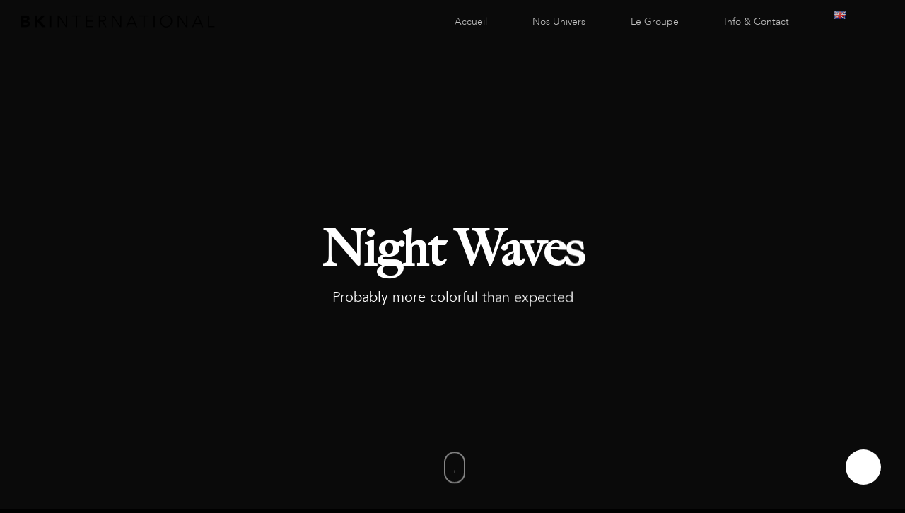

--- FILE ---
content_type: text/html; charset=UTF-8
request_url: http://bk-in.com/portfolio/night-waves/
body_size: 17961
content:
<!doctype html>
<html lang="fr-FR" class="no-js">
<head>
	<meta charset="UTF-8">
	<meta name="viewport" content="width=device-width, initial-scale=1, maximum-scale=1, user-scalable=0" /><title>Night Waves &#8211; BK international</title>
<meta name='robots' content='max-image-preview:large' />
<link rel='dns-prefetch' href='//fonts.googleapis.com' />
<link rel="alternate" type="application/rss+xml" title="BK international &raquo; Flux" href="http://bk-in.com/feed/" />
<link rel="alternate" type="application/rss+xml" title="BK international &raquo; Flux des commentaires" href="http://bk-in.com/comments/feed/" />
<link rel="alternate" title="oEmbed (JSON)" type="application/json+oembed" href="http://bk-in.com/wp-json/oembed/1.0/embed?url=http%3A%2F%2Fbk-in.com%2Fportfolio%2Fnight-waves%2F" />
<link rel="alternate" title="oEmbed (XML)" type="text/xml+oembed" href="http://bk-in.com/wp-json/oembed/1.0/embed?url=http%3A%2F%2Fbk-in.com%2Fportfolio%2Fnight-waves%2F&#038;format=xml" />
<style id='wp-img-auto-sizes-contain-inline-css' type='text/css'>
img:is([sizes=auto i],[sizes^="auto," i]){contain-intrinsic-size:3000px 1500px}
/*# sourceURL=wp-img-auto-sizes-contain-inline-css */
</style>
<style id='wp-emoji-styles-inline-css' type='text/css'>

	img.wp-smiley, img.emoji {
		display: inline !important;
		border: none !important;
		box-shadow: none !important;
		height: 1em !important;
		width: 1em !important;
		margin: 0 0.07em !important;
		vertical-align: -0.1em !important;
		background: none !important;
		padding: 0 !important;
	}
/*# sourceURL=wp-emoji-styles-inline-css */
</style>
<style id='wp-block-library-inline-css' type='text/css'>
:root{--wp-block-synced-color:#7a00df;--wp-block-synced-color--rgb:122,0,223;--wp-bound-block-color:var(--wp-block-synced-color);--wp-editor-canvas-background:#ddd;--wp-admin-theme-color:#007cba;--wp-admin-theme-color--rgb:0,124,186;--wp-admin-theme-color-darker-10:#006ba1;--wp-admin-theme-color-darker-10--rgb:0,107,160.5;--wp-admin-theme-color-darker-20:#005a87;--wp-admin-theme-color-darker-20--rgb:0,90,135;--wp-admin-border-width-focus:2px}@media (min-resolution:192dpi){:root{--wp-admin-border-width-focus:1.5px}}.wp-element-button{cursor:pointer}:root .has-very-light-gray-background-color{background-color:#eee}:root .has-very-dark-gray-background-color{background-color:#313131}:root .has-very-light-gray-color{color:#eee}:root .has-very-dark-gray-color{color:#313131}:root .has-vivid-green-cyan-to-vivid-cyan-blue-gradient-background{background:linear-gradient(135deg,#00d084,#0693e3)}:root .has-purple-crush-gradient-background{background:linear-gradient(135deg,#34e2e4,#4721fb 50%,#ab1dfe)}:root .has-hazy-dawn-gradient-background{background:linear-gradient(135deg,#faaca8,#dad0ec)}:root .has-subdued-olive-gradient-background{background:linear-gradient(135deg,#fafae1,#67a671)}:root .has-atomic-cream-gradient-background{background:linear-gradient(135deg,#fdd79a,#004a59)}:root .has-nightshade-gradient-background{background:linear-gradient(135deg,#330968,#31cdcf)}:root .has-midnight-gradient-background{background:linear-gradient(135deg,#020381,#2874fc)}:root{--wp--preset--font-size--normal:16px;--wp--preset--font-size--huge:42px}.has-regular-font-size{font-size:1em}.has-larger-font-size{font-size:2.625em}.has-normal-font-size{font-size:var(--wp--preset--font-size--normal)}.has-huge-font-size{font-size:var(--wp--preset--font-size--huge)}.has-text-align-center{text-align:center}.has-text-align-left{text-align:left}.has-text-align-right{text-align:right}.has-fit-text{white-space:nowrap!important}#end-resizable-editor-section{display:none}.aligncenter{clear:both}.items-justified-left{justify-content:flex-start}.items-justified-center{justify-content:center}.items-justified-right{justify-content:flex-end}.items-justified-space-between{justify-content:space-between}.screen-reader-text{border:0;clip-path:inset(50%);height:1px;margin:-1px;overflow:hidden;padding:0;position:absolute;width:1px;word-wrap:normal!important}.screen-reader-text:focus{background-color:#ddd;clip-path:none;color:#444;display:block;font-size:1em;height:auto;left:5px;line-height:normal;padding:15px 23px 14px;text-decoration:none;top:5px;width:auto;z-index:100000}html :where(.has-border-color){border-style:solid}html :where([style*=border-top-color]){border-top-style:solid}html :where([style*=border-right-color]){border-right-style:solid}html :where([style*=border-bottom-color]){border-bottom-style:solid}html :where([style*=border-left-color]){border-left-style:solid}html :where([style*=border-width]){border-style:solid}html :where([style*=border-top-width]){border-top-style:solid}html :where([style*=border-right-width]){border-right-style:solid}html :where([style*=border-bottom-width]){border-bottom-style:solid}html :where([style*=border-left-width]){border-left-style:solid}html :where(img[class*=wp-image-]){height:auto;max-width:100%}:where(figure){margin:0 0 1em}html :where(.is-position-sticky){--wp-admin--admin-bar--position-offset:var(--wp-admin--admin-bar--height,0px)}@media screen and (max-width:600px){html :where(.is-position-sticky){--wp-admin--admin-bar--position-offset:0px}}

/*# sourceURL=wp-block-library-inline-css */
</style><style id='global-styles-inline-css' type='text/css'>
:root{--wp--preset--aspect-ratio--square: 1;--wp--preset--aspect-ratio--4-3: 4/3;--wp--preset--aspect-ratio--3-4: 3/4;--wp--preset--aspect-ratio--3-2: 3/2;--wp--preset--aspect-ratio--2-3: 2/3;--wp--preset--aspect-ratio--16-9: 16/9;--wp--preset--aspect-ratio--9-16: 9/16;--wp--preset--color--black: #000000;--wp--preset--color--cyan-bluish-gray: #abb8c3;--wp--preset--color--white: #ffffff;--wp--preset--color--pale-pink: #f78da7;--wp--preset--color--vivid-red: #cf2e2e;--wp--preset--color--luminous-vivid-orange: #ff6900;--wp--preset--color--luminous-vivid-amber: #fcb900;--wp--preset--color--light-green-cyan: #7bdcb5;--wp--preset--color--vivid-green-cyan: #00d084;--wp--preset--color--pale-cyan-blue: #8ed1fc;--wp--preset--color--vivid-cyan-blue: #0693e3;--wp--preset--color--vivid-purple: #9b51e0;--wp--preset--gradient--vivid-cyan-blue-to-vivid-purple: linear-gradient(135deg,rgb(6,147,227) 0%,rgb(155,81,224) 100%);--wp--preset--gradient--light-green-cyan-to-vivid-green-cyan: linear-gradient(135deg,rgb(122,220,180) 0%,rgb(0,208,130) 100%);--wp--preset--gradient--luminous-vivid-amber-to-luminous-vivid-orange: linear-gradient(135deg,rgb(252,185,0) 0%,rgb(255,105,0) 100%);--wp--preset--gradient--luminous-vivid-orange-to-vivid-red: linear-gradient(135deg,rgb(255,105,0) 0%,rgb(207,46,46) 100%);--wp--preset--gradient--very-light-gray-to-cyan-bluish-gray: linear-gradient(135deg,rgb(238,238,238) 0%,rgb(169,184,195) 100%);--wp--preset--gradient--cool-to-warm-spectrum: linear-gradient(135deg,rgb(74,234,220) 0%,rgb(151,120,209) 20%,rgb(207,42,186) 40%,rgb(238,44,130) 60%,rgb(251,105,98) 80%,rgb(254,248,76) 100%);--wp--preset--gradient--blush-light-purple: linear-gradient(135deg,rgb(255,206,236) 0%,rgb(152,150,240) 100%);--wp--preset--gradient--blush-bordeaux: linear-gradient(135deg,rgb(254,205,165) 0%,rgb(254,45,45) 50%,rgb(107,0,62) 100%);--wp--preset--gradient--luminous-dusk: linear-gradient(135deg,rgb(255,203,112) 0%,rgb(199,81,192) 50%,rgb(65,88,208) 100%);--wp--preset--gradient--pale-ocean: linear-gradient(135deg,rgb(255,245,203) 0%,rgb(182,227,212) 50%,rgb(51,167,181) 100%);--wp--preset--gradient--electric-grass: linear-gradient(135deg,rgb(202,248,128) 0%,rgb(113,206,126) 100%);--wp--preset--gradient--midnight: linear-gradient(135deg,rgb(2,3,129) 0%,rgb(40,116,252) 100%);--wp--preset--font-size--small: 13px;--wp--preset--font-size--medium: 20px;--wp--preset--font-size--large: 36px;--wp--preset--font-size--x-large: 42px;--wp--preset--spacing--20: 0.44rem;--wp--preset--spacing--30: 0.67rem;--wp--preset--spacing--40: 1rem;--wp--preset--spacing--50: 1.5rem;--wp--preset--spacing--60: 2.25rem;--wp--preset--spacing--70: 3.38rem;--wp--preset--spacing--80: 5.06rem;--wp--preset--shadow--natural: 6px 6px 9px rgba(0, 0, 0, 0.2);--wp--preset--shadow--deep: 12px 12px 50px rgba(0, 0, 0, 0.4);--wp--preset--shadow--sharp: 6px 6px 0px rgba(0, 0, 0, 0.2);--wp--preset--shadow--outlined: 6px 6px 0px -3px rgb(255, 255, 255), 6px 6px rgb(0, 0, 0);--wp--preset--shadow--crisp: 6px 6px 0px rgb(0, 0, 0);}:where(.is-layout-flex){gap: 0.5em;}:where(.is-layout-grid){gap: 0.5em;}body .is-layout-flex{display: flex;}.is-layout-flex{flex-wrap: wrap;align-items: center;}.is-layout-flex > :is(*, div){margin: 0;}body .is-layout-grid{display: grid;}.is-layout-grid > :is(*, div){margin: 0;}:where(.wp-block-columns.is-layout-flex){gap: 2em;}:where(.wp-block-columns.is-layout-grid){gap: 2em;}:where(.wp-block-post-template.is-layout-flex){gap: 1.25em;}:where(.wp-block-post-template.is-layout-grid){gap: 1.25em;}.has-black-color{color: var(--wp--preset--color--black) !important;}.has-cyan-bluish-gray-color{color: var(--wp--preset--color--cyan-bluish-gray) !important;}.has-white-color{color: var(--wp--preset--color--white) !important;}.has-pale-pink-color{color: var(--wp--preset--color--pale-pink) !important;}.has-vivid-red-color{color: var(--wp--preset--color--vivid-red) !important;}.has-luminous-vivid-orange-color{color: var(--wp--preset--color--luminous-vivid-orange) !important;}.has-luminous-vivid-amber-color{color: var(--wp--preset--color--luminous-vivid-amber) !important;}.has-light-green-cyan-color{color: var(--wp--preset--color--light-green-cyan) !important;}.has-vivid-green-cyan-color{color: var(--wp--preset--color--vivid-green-cyan) !important;}.has-pale-cyan-blue-color{color: var(--wp--preset--color--pale-cyan-blue) !important;}.has-vivid-cyan-blue-color{color: var(--wp--preset--color--vivid-cyan-blue) !important;}.has-vivid-purple-color{color: var(--wp--preset--color--vivid-purple) !important;}.has-black-background-color{background-color: var(--wp--preset--color--black) !important;}.has-cyan-bluish-gray-background-color{background-color: var(--wp--preset--color--cyan-bluish-gray) !important;}.has-white-background-color{background-color: var(--wp--preset--color--white) !important;}.has-pale-pink-background-color{background-color: var(--wp--preset--color--pale-pink) !important;}.has-vivid-red-background-color{background-color: var(--wp--preset--color--vivid-red) !important;}.has-luminous-vivid-orange-background-color{background-color: var(--wp--preset--color--luminous-vivid-orange) !important;}.has-luminous-vivid-amber-background-color{background-color: var(--wp--preset--color--luminous-vivid-amber) !important;}.has-light-green-cyan-background-color{background-color: var(--wp--preset--color--light-green-cyan) !important;}.has-vivid-green-cyan-background-color{background-color: var(--wp--preset--color--vivid-green-cyan) !important;}.has-pale-cyan-blue-background-color{background-color: var(--wp--preset--color--pale-cyan-blue) !important;}.has-vivid-cyan-blue-background-color{background-color: var(--wp--preset--color--vivid-cyan-blue) !important;}.has-vivid-purple-background-color{background-color: var(--wp--preset--color--vivid-purple) !important;}.has-black-border-color{border-color: var(--wp--preset--color--black) !important;}.has-cyan-bluish-gray-border-color{border-color: var(--wp--preset--color--cyan-bluish-gray) !important;}.has-white-border-color{border-color: var(--wp--preset--color--white) !important;}.has-pale-pink-border-color{border-color: var(--wp--preset--color--pale-pink) !important;}.has-vivid-red-border-color{border-color: var(--wp--preset--color--vivid-red) !important;}.has-luminous-vivid-orange-border-color{border-color: var(--wp--preset--color--luminous-vivid-orange) !important;}.has-luminous-vivid-amber-border-color{border-color: var(--wp--preset--color--luminous-vivid-amber) !important;}.has-light-green-cyan-border-color{border-color: var(--wp--preset--color--light-green-cyan) !important;}.has-vivid-green-cyan-border-color{border-color: var(--wp--preset--color--vivid-green-cyan) !important;}.has-pale-cyan-blue-border-color{border-color: var(--wp--preset--color--pale-cyan-blue) !important;}.has-vivid-cyan-blue-border-color{border-color: var(--wp--preset--color--vivid-cyan-blue) !important;}.has-vivid-purple-border-color{border-color: var(--wp--preset--color--vivid-purple) !important;}.has-vivid-cyan-blue-to-vivid-purple-gradient-background{background: var(--wp--preset--gradient--vivid-cyan-blue-to-vivid-purple) !important;}.has-light-green-cyan-to-vivid-green-cyan-gradient-background{background: var(--wp--preset--gradient--light-green-cyan-to-vivid-green-cyan) !important;}.has-luminous-vivid-amber-to-luminous-vivid-orange-gradient-background{background: var(--wp--preset--gradient--luminous-vivid-amber-to-luminous-vivid-orange) !important;}.has-luminous-vivid-orange-to-vivid-red-gradient-background{background: var(--wp--preset--gradient--luminous-vivid-orange-to-vivid-red) !important;}.has-very-light-gray-to-cyan-bluish-gray-gradient-background{background: var(--wp--preset--gradient--very-light-gray-to-cyan-bluish-gray) !important;}.has-cool-to-warm-spectrum-gradient-background{background: var(--wp--preset--gradient--cool-to-warm-spectrum) !important;}.has-blush-light-purple-gradient-background{background: var(--wp--preset--gradient--blush-light-purple) !important;}.has-blush-bordeaux-gradient-background{background: var(--wp--preset--gradient--blush-bordeaux) !important;}.has-luminous-dusk-gradient-background{background: var(--wp--preset--gradient--luminous-dusk) !important;}.has-pale-ocean-gradient-background{background: var(--wp--preset--gradient--pale-ocean) !important;}.has-electric-grass-gradient-background{background: var(--wp--preset--gradient--electric-grass) !important;}.has-midnight-gradient-background{background: var(--wp--preset--gradient--midnight) !important;}.has-small-font-size{font-size: var(--wp--preset--font-size--small) !important;}.has-medium-font-size{font-size: var(--wp--preset--font-size--medium) !important;}.has-large-font-size{font-size: var(--wp--preset--font-size--large) !important;}.has-x-large-font-size{font-size: var(--wp--preset--font-size--x-large) !important;}
/*# sourceURL=global-styles-inline-css */
</style>

<style id='classic-theme-styles-inline-css' type='text/css'>
/*! This file is auto-generated */
.wp-block-button__link{color:#fff;background-color:#32373c;border-radius:9999px;box-shadow:none;text-decoration:none;padding:calc(.667em + 2px) calc(1.333em + 2px);font-size:1.125em}.wp-block-file__button{background:#32373c;color:#fff;text-decoration:none}
/*# sourceURL=/wp-includes/css/classic-themes.min.css */
</style>
<link rel='stylesheet' id='nectar-portfolio-css' href='http://bk-in.com/wp-content/plugins/salient-portfolio/css/portfolio.css?ver=1.7.2' type='text/css' media='all' />
<link rel='stylesheet' id='salient-social-css' href='http://bk-in.com/wp-content/plugins/salient-social/css/style.css?ver=1.2.2' type='text/css' media='all' />
<style id='salient-social-inline-css' type='text/css'>

  .sharing-default-minimal .nectar-love.loved,
  body .nectar-social[data-color-override="override"].fixed > a:before, 
  body .nectar-social[data-color-override="override"].fixed .nectar-social-inner a,
  .sharing-default-minimal .nectar-social[data-color-override="override"] .nectar-social-inner a:hover,
  .nectar-social.vertical[data-color-override="override"] .nectar-social-inner a:hover {
    background-color: #ffffff;
  }
  .nectar-social.hover .nectar-love.loved,
  .nectar-social.hover > .nectar-love-button a:hover,
  .nectar-social[data-color-override="override"].hover > div a:hover,
  #single-below-header .nectar-social[data-color-override="override"].hover > div a:hover,
  .nectar-social[data-color-override="override"].hover .share-btn:hover,
  .sharing-default-minimal .nectar-social[data-color-override="override"] .nectar-social-inner a {
    border-color: #ffffff;
  }
  #single-below-header .nectar-social.hover .nectar-love.loved i,
  #single-below-header .nectar-social.hover[data-color-override="override"] a:hover,
  #single-below-header .nectar-social.hover[data-color-override="override"] a:hover i,
  #single-below-header .nectar-social.hover .nectar-love-button a:hover i,
  .nectar-love:hover i,
  .hover .nectar-love:hover .total_loves,
  .nectar-love.loved i,
  .nectar-social.hover .nectar-love.loved .total_loves,
  .nectar-social.hover .share-btn:hover, 
  .nectar-social[data-color-override="override"].hover .nectar-social-inner a:hover,
  .nectar-social[data-color-override="override"].hover > div:hover span,
  .sharing-default-minimal .nectar-social[data-color-override="override"] .nectar-social-inner a:not(:hover) i,
  .sharing-default-minimal .nectar-social[data-color-override="override"] .nectar-social-inner a:not(:hover) {
    color: #ffffff;
  }
/*# sourceURL=salient-social-inline-css */
</style>
<link rel='stylesheet' id='uaf_client_css-css' href='http://bk-in.com/wp-content/uploads/useanyfont/uaf.css?ver=1670317647' type='text/css' media='all' />
<link rel='stylesheet' id='font-awesome-css' href='http://bk-in.com/wp-content/themes/salient/css/font-awesome-legacy.min.css?ver=4.7.1' type='text/css' media='all' />
<link rel='stylesheet' id='salient-grid-system-css' href='http://bk-in.com/wp-content/themes/salient/css/build/grid-system.css?ver=15.0.6' type='text/css' media='all' />
<link rel='stylesheet' id='main-styles-css' href='http://bk-in.com/wp-content/themes/salient/css/build/style.css?ver=15.0.6' type='text/css' media='all' />
<link rel='stylesheet' id='nectar-header-perma-transparent-css' href='http://bk-in.com/wp-content/themes/salient/css/build/header/header-perma-transparent.css?ver=15.0.6' type='text/css' media='all' />
<link rel='stylesheet' id='nectar-single-styles-css' href='http://bk-in.com/wp-content/themes/salient/css/build/single.css?ver=15.0.6' type='text/css' media='all' />
<link rel='stylesheet' id='nectar-element-animated-title-css' href='http://bk-in.com/wp-content/themes/salient/css/build/elements/element-animated-title.css?ver=15.0.6' type='text/css' media='all' />
<link rel='stylesheet' id='nectar-element-cascading-images-css' href='http://bk-in.com/wp-content/themes/salient/css/build/elements/element-cascading-images.css?ver=15.0.6' type='text/css' media='all' />
<link rel='stylesheet' id='nectar-element-milestone-css' href='http://bk-in.com/wp-content/themes/salient/css/build/elements/element-milestone.css?ver=15.0.6' type='text/css' media='all' />
<link rel='stylesheet' id='nectar_default_font_open_sans-css' href='https://fonts.googleapis.com/css?family=Open+Sans%3A300%2C400%2C600%2C700&#038;subset=latin%2Clatin-ext' type='text/css' media='all' />
<link rel='stylesheet' id='responsive-css' href='http://bk-in.com/wp-content/themes/salient/css/build/responsive.css?ver=15.0.6' type='text/css' media='all' />
<link rel='stylesheet' id='nectar-flickity-css' href='http://bk-in.com/wp-content/themes/salient/css/build/plugins/flickity.css?ver=15.0.6' type='text/css' media='all' />
<link rel='stylesheet' id='select2-css' href='http://bk-in.com/wp-content/themes/salient/css/build/plugins/select2.css?ver=4.0.1' type='text/css' media='all' />
<link rel='stylesheet' id='skin-ascend-css' href='http://bk-in.com/wp-content/themes/salient/css/build/ascend.css?ver=15.0.6' type='text/css' media='all' />
<link rel='stylesheet' id='salient-wp-menu-dynamic-css' href='http://bk-in.com/wp-content/uploads/salient/menu-dynamic.css?ver=56848' type='text/css' media='all' />
<link rel='stylesheet' id='dynamic-css-css' href='http://bk-in.com/wp-content/themes/salient/css/salient-dynamic-styles.css?ver=11447' type='text/css' media='all' />
<style id='dynamic-css-inline-css' type='text/css'>
#page-header-bg.fullscreen-header,#page-header-wrap.fullscreen-header{width:100%;position:relative;transition:none;-webkit-transition:none;z-index:2}#page-header-wrap.fullscreen-header{background-color:#2b2b2b}#page-header-bg.fullscreen-header .span_6{opacity:1}#page-header-bg.fullscreen-header[data-alignment-v="middle"] .span_6{top:50%!important}.default-blog-title.fullscreen-header{position:relative}@media only screen and (min-width :1px) and (max-width :999px){#page-header-bg[data-parallax="1"][data-alignment-v="middle"].fullscreen-header .span_6{-webkit-transform:translateY(-50%)!important;transform:translateY(-50%)!important;}#page-header-bg[data-parallax="1"][data-alignment-v="middle"].fullscreen-header .nectar-particles .span_6{-webkit-transform:none!important;transform:none!important;}#page-header-bg.fullscreen-header .row{top:0!important;}}.no-rgba #header-space{display:none;}@media only screen and (max-width:999px){body #header-space[data-header-mobile-fixed="1"]{display:none;}#header-outer[data-mobile-fixed="false"]{position:absolute;}}@media only screen and (max-width:999px){body:not(.nectar-no-flex-height) #header-space[data-secondary-header-display="full"]:not([data-header-mobile-fixed="false"]){display:block!important;margin-bottom:-41px;}#header-space[data-secondary-header-display="full"][data-header-mobile-fixed="false"]{display:none;}}@media only screen and (min-width:1000px){#header-space{display:none;}.nectar-slider-wrap.first-section,.parallax_slider_outer.first-section,.full-width-content.first-section,.parallax_slider_outer.first-section .swiper-slide .content,.nectar-slider-wrap.first-section .swiper-slide .content,#page-header-bg,.nder-page-header,#page-header-wrap,.full-width-section.first-section{margin-top:0!important;}body #page-header-bg,body #page-header-wrap{height:60px;}body #search-outer{z-index:100000;}}@media only screen and (min-width:1000px){#page-header-wrap.fullscreen-header,#page-header-wrap.fullscreen-header #page-header-bg,html:not(.nectar-box-roll-loaded) .nectar-box-roll > #page-header-bg.fullscreen-header,.nectar_fullscreen_zoom_recent_projects,#nectar_fullscreen_rows:not(.afterLoaded) > div{height:100vh;}.wpb_row.vc_row-o-full-height.top-level,.wpb_row.vc_row-o-full-height.top-level > .col.span_12{min-height:100vh;}#page-header-bg[data-alignment-v="middle"] .span_6 .inner-wrap,#page-header-bg[data-alignment-v="top"] .span_6 .inner-wrap{padding-top:40px;}.nectar-slider-wrap[data-fullscreen="true"]:not(.loaded),.nectar-slider-wrap[data-fullscreen="true"]:not(.loaded) .swiper-container{height:calc(100vh + 2px)!important;}.admin-bar .nectar-slider-wrap[data-fullscreen="true"]:not(.loaded),.admin-bar .nectar-slider-wrap[data-fullscreen="true"]:not(.loaded) .swiper-container{height:calc(100vh - 30px)!important;}}@media only screen and (max-width:999px){#page-header-bg[data-alignment-v="middle"]:not(.fullscreen-header) .span_6 .inner-wrap,#page-header-bg[data-alignment-v="top"] .span_6 .inner-wrap{padding-top:40px;}.vc_row.top-level.full-width-section:not(.full-width-ns) > .span_12,#page-header-bg[data-alignment-v="bottom"] .span_6 .inner-wrap{padding-top:15px;}}@media only screen and (max-width:690px){.vc_row.top-level.full-width-section:not(.full-width-ns) > .span_12{padding-top:40px;}.vc_row.top-level.full-width-content .nectar-recent-posts-single_featured .recent-post-container > .inner-wrap{padding-top:15px;}}@media only screen and (max-width:999px){.full-width-ns .nectar-slider-wrap .swiper-slide[data-y-pos="middle"] .content,.full-width-ns .nectar-slider-wrap .swiper-slide[data-y-pos="top"] .content{padding-top:30px;}}@media only screen and (max-width:999px){.using-mobile-browser #page-header-wrap.fullscreen-header,.using-mobile-browser #page-header-wrap.fullscreen-header #page-header-bg{height:calc(100vh - 76px);}.using-mobile-browser #nectar_fullscreen_rows:not(.afterLoaded):not([data-mobile-disable="on"]) > div{height:calc(100vh - 76px);}.using-mobile-browser .wpb_row.vc_row-o-full-height.top-level,.using-mobile-browser .wpb_row.vc_row-o-full-height.top-level > .col.span_12,[data-permanent-transparent="1"].using-mobile-browser .wpb_row.vc_row-o-full-height.top-level,[data-permanent-transparent="1"].using-mobile-browser .wpb_row.vc_row-o-full-height.top-level > .col.span_12{min-height:calc(100vh - 76px);}#page-header-wrap.fullscreen-header,#page-header-wrap.fullscreen-header #page-header-bg,html:not(.nectar-box-roll-loaded) .nectar-box-roll > #page-header-bg.fullscreen-header,.nectar_fullscreen_zoom_recent_projects,.nectar-slider-wrap[data-fullscreen="true"]:not(.loaded),.nectar-slider-wrap[data-fullscreen="true"]:not(.loaded) .swiper-container,#nectar_fullscreen_rows:not(.afterLoaded):not([data-mobile-disable="on"]) > div{height:calc(100vh - 1px);}.wpb_row.vc_row-o-full-height.top-level,.wpb_row.vc_row-o-full-height.top-level > .col.span_12{min-height:calc(100vh - 1px);}[data-bg-header="true"][data-permanent-transparent="1"] #page-header-wrap.fullscreen-header,[data-bg-header="true"][data-permanent-transparent="1"] #page-header-wrap.fullscreen-header #page-header-bg,html:not(.nectar-box-roll-loaded) [data-bg-header="true"][data-permanent-transparent="1"] .nectar-box-roll > #page-header-bg.fullscreen-header,[data-bg-header="true"][data-permanent-transparent="1"] .nectar_fullscreen_zoom_recent_projects,[data-permanent-transparent="1"] .nectar-slider-wrap[data-fullscreen="true"]:not(.loaded),[data-permanent-transparent="1"] .nectar-slider-wrap[data-fullscreen="true"]:not(.loaded) .swiper-container{height:100vh;}[data-permanent-transparent="1"] .wpb_row.vc_row-o-full-height.top-level,[data-permanent-transparent="1"] .wpb_row.vc_row-o-full-height.top-level > .col.span_12{min-height:100vh;}body[data-transparent-header="false"] #ajax-content-wrap.no-scroll{min-height:calc(100vh - 1px);height:calc(100vh - 1px);}}.col.padding-5-percent > .vc_column-inner,.col.padding-5-percent > .n-sticky > .vc_column-inner{padding:calc(600px * 0.06);}@media only screen and (max-width:690px){.col.padding-5-percent > .vc_column-inner,.col.padding-5-percent > .n-sticky > .vc_column-inner{padding:calc(100vw * 0.06);}}@media only screen and (min-width:1000px){.col.padding-5-percent > .vc_column-inner,.col.padding-5-percent > .n-sticky > .vc_column-inner{padding:calc((100vw - 180px) * 0.05);}.column_container:not(.vc_col-sm-12) .col.padding-5-percent > .vc_column-inner{padding:calc((100vw - 180px) * 0.025);}}@media only screen and (min-width:1425px){.col.padding-5-percent > .vc_column-inner{padding:calc(1245px * 0.05);}.column_container:not(.vc_col-sm-12) .col.padding-5-percent > .vc_column-inner{padding:calc(1245px * 0.025);}}.full-width-content .col.padding-5-percent > .vc_column-inner{padding:calc(100vw * 0.05);}@media only screen and (max-width:999px){.full-width-content .col.padding-5-percent > .vc_column-inner{padding:calc(100vw * 0.06);}}@media only screen and (min-width:1000px){.full-width-content .column_container:not(.vc_col-sm-12) .col.padding-5-percent > .vc_column-inner{padding:calc(100vw * 0.025);}}.col.padding-3-percent > .vc_column-inner,.col.padding-3-percent > .n-sticky > .vc_column-inner{padding:calc(600px * 0.03);}@media only screen and (max-width:690px){.col.padding-3-percent > .vc_column-inner,.col.padding-3-percent > .n-sticky > .vc_column-inner{padding:calc(100vw * 0.03);}}@media only screen and (min-width:1000px){.col.padding-3-percent > .vc_column-inner,.col.padding-3-percent > .n-sticky > .vc_column-inner{padding:calc((100vw - 180px) * 0.03);}.column_container:not(.vc_col-sm-12) .col.padding-3-percent > .vc_column-inner{padding:calc((100vw - 180px) * 0.015);}}@media only screen and (min-width:1425px){.col.padding-3-percent > .vc_column-inner{padding:calc(1245px * 0.03);}.column_container:not(.vc_col-sm-12) .col.padding-3-percent > .vc_column-inner{padding:calc(1245px * 0.015);}}.full-width-content .col.padding-3-percent > .vc_column-inner{padding:calc(100vw * 0.03);}@media only screen and (max-width:999px){.full-width-content .col.padding-3-percent > .vc_column-inner{padding:calc(100vw * 0.03);}}@media only screen and (min-width:1000px){.full-width-content .column_container:not(.vc_col-sm-12) .col.padding-3-percent > .vc_column-inner{padding:calc(100vw * 0.015);}}@media only screen and (max-width:999px){body .vc_row-fluid:not(.full-width-content) > .span_12 .vc_col-sm-2:not(:last-child):not([class*="vc_col-xs-"]){margin-bottom:25px;}}@media only screen and (min-width :690px) and (max-width :999px){body .vc_col-sm-2{width:31.2%;margin-left:3.1%;}body .full-width-content .vc_col-sm-2{width:33.3%;margin-left:0;}.vc_row-fluid .vc_col-sm-2[class*="vc_col-sm-"]:first-child:not([class*="offset"]),.vc_row-fluid .vc_col-sm-2[class*="vc_col-sm-"]:nth-child(3n+4):not([class*="offset"]){margin-left:0;}}@media only screen and (max-width :690px){body .vc_row-fluid .vc_col-sm-2:not([class*="vc_col-xs"]),body .vc_row-fluid.full-width-content .vc_col-sm-2:not([class*="vc_col-xs"]){width:50%;}.vc_row-fluid .vc_col-sm-2[class*="vc_col-sm-"]:first-child:not([class*="offset"]),.vc_row-fluid .vc_col-sm-2[class*="vc_col-sm-"]:nth-child(2n+3):not([class*="offset"]){margin-left:0;}}.col.padding-4-percent > .vc_column-inner,.col.padding-4-percent > .n-sticky > .vc_column-inner{padding:calc(600px * 0.06);}@media only screen and (max-width:690px){.col.padding-4-percent > .vc_column-inner,.col.padding-4-percent > .n-sticky > .vc_column-inner{padding:calc(100vw * 0.06);}}@media only screen and (min-width:1000px){.col.padding-4-percent > .vc_column-inner,.col.padding-4-percent > .n-sticky > .vc_column-inner{padding:calc((100vw - 180px) * 0.04);}.column_container:not(.vc_col-sm-12) .col.padding-4-percent > .vc_column-inner{padding:calc((100vw - 180px) * 0.02);}}@media only screen and (min-width:1425px){.col.padding-4-percent > .vc_column-inner{padding:calc(1245px * 0.04);}.column_container:not(.vc_col-sm-12) .col.padding-4-percent > .vc_column-inner{padding:calc(1245px * 0.02);}}.full-width-content .col.padding-4-percent > .vc_column-inner{padding:calc(100vw * 0.04);}@media only screen and (max-width:999px){.full-width-content .col.padding-4-percent > .vc_column-inner{padding:calc(100vw * 0.06);}}@media only screen and (min-width:1000px){.full-width-content .column_container:not(.vc_col-sm-12) .col.padding-4-percent > .vc_column-inner{padding:calc(100vw * 0.02);}}#ajax-content-wrap .col[data-padding-pos="top-bottom"]> .vc_column-inner,#ajax-content-wrap .col[data-padding-pos="top-bottom"] > .n-sticky > .vc_column-inner{padding-left:0;padding-right:0}.nectar_icon_wrap[data-style*="default"][data-color*="extra-color-gradient"] .nectar_icon i{border-radius:0!important;text-align:center;}.nectar_icon_wrap[data-style*="default"][data-color*="extra-color-gradient"] .nectar_icon i:before{vertical-align:top;}.nectar_icon_wrap[data-style*="default"][data-color*="extra-color-gradient"] .nectar_icon i[class*="fa-"],.nectar_icon_wrap[data-style*="default"][data-color*="extra-color-gradient"] .nectar_icon i[class^="icon-"]{vertical-align:baseline;}.iconsmind-Duplicate-Window:before{content:"\e91f"}.iconsmind-Add-User:before{content:"\ebb8"}.iconsmind-Trophy:before{content:"\ea73"}.screen-reader-text,.nectar-skip-to-content:not(:focus){border:0;clip:rect(1px,1px,1px,1px);clip-path:inset(50%);height:1px;margin:-1px;overflow:hidden;padding:0;position:absolute!important;width:1px;word-wrap:normal!important;}.row .col img:not([srcset]){width:auto;}.row .col img.img-with-animation.nectar-lazy:not([srcset]){width:100%;}
/*# sourceURL=dynamic-css-inline-css */
</style>
<link rel='stylesheet' id='salient-child-style-css' href='http://bk-in.com/wp-content/themes/salient-child/style.css?ver=15.0.6' type='text/css' media='all' />
<script type="text/javascript" src="http://bk-in.com/wp-includes/js/jquery/jquery.min.js?ver=3.7.1" id="jquery-core-js"></script>
<script type="text/javascript" src="http://bk-in.com/wp-includes/js/jquery/jquery-migrate.min.js?ver=3.4.1" id="jquery-migrate-js"></script>
<link rel="https://api.w.org/" href="http://bk-in.com/wp-json/" /><link rel="EditURI" type="application/rsd+xml" title="RSD" href="http://bk-in.com/xmlrpc.php?rsd" />
<meta name="generator" content="WordPress 6.9" />
<link rel="canonical" href="http://bk-in.com/portfolio/night-waves/" />
<link rel='shortlink' href='http://bk-in.com/?p=24' />
<script type="text/javascript"> var root = document.getElementsByTagName( "html" )[0]; root.setAttribute( "class", "js" ); </script><style type="text/css">.recentcomments a{display:inline !important;padding:0 !important;margin:0 !important;}</style><meta name="generator" content="Powered by WPBakery Page Builder - drag and drop page builder for WordPress."/>
<link rel="icon" href="http://bk-in.com/wp-content/uploads/2023/01/cropped-FAVICON_512X512-32x32.jpg" sizes="32x32" />
<link rel="icon" href="http://bk-in.com/wp-content/uploads/2023/01/cropped-FAVICON_512X512-192x192.jpg" sizes="192x192" />
<link rel="apple-touch-icon" href="http://bk-in.com/wp-content/uploads/2023/01/cropped-FAVICON_512X512-180x180.jpg" />
<meta name="msapplication-TileImage" content="http://bk-in.com/wp-content/uploads/2023/01/cropped-FAVICON_512X512-270x270.jpg" />
<noscript><style> .wpb_animate_when_almost_visible { opacity: 1; }</style></noscript><link rel='stylesheet' id='js_composer_front-css' href='http://bk-in.com/wp-content/plugins/js_composer_salient/assets/css/js_composer.min.css?ver=6.9.1' type='text/css' media='all' />
<link rel='stylesheet' id='vc_google_fonts_exo100100italic200200italic300300italicregularitalic500500italic600600italic700700italic800800italic900900italic-css' href='https://fonts.googleapis.com/css?family=Exo%3A100%2C100italic%2C200%2C200italic%2C300%2C300italic%2Cregular%2Citalic%2C500%2C500italic%2C600%2C600italic%2C700%2C700italic%2C800%2C800italic%2C900%2C900italic&#038;ver=6.9.1' type='text/css' media='all' />
<link rel='stylesheet' id='vc_google_fonts_philosopherregularitalic700700italic-css' href='https://fonts.googleapis.com/css?family=Philosopher%3Aregular%2Citalic%2C700%2C700italic&#038;ver=6.9.1' type='text/css' media='all' />
<link data-pagespeed-no-defer data-nowprocket data-wpacu-skip nitro-exclude data-no-optimize data-noptimize rel='stylesheet' id='main-styles-non-critical-css' href='http://bk-in.com/wp-content/themes/salient/css/build/style-non-critical.css?ver=15.0.6' type='text/css' media='all' />
<link data-pagespeed-no-defer data-nowprocket data-wpacu-skip nitro-exclude data-no-optimize data-noptimize rel='stylesheet' id='magnific-css' href='http://bk-in.com/wp-content/themes/salient/css/build/plugins/magnific.css?ver=8.6.0' type='text/css' media='all' />
<link data-pagespeed-no-defer data-nowprocket data-wpacu-skip nitro-exclude data-no-optimize data-noptimize rel='stylesheet' id='nectar-ocm-core-css' href='http://bk-in.com/wp-content/themes/salient/css/build/off-canvas/core.css?ver=15.0.6' type='text/css' media='all' />
</head><body class="wp-singular portfolio-template-default single single-portfolio postid-24 wp-theme-salient wp-child-theme-salient-child ascend wpb-js-composer js-comp-ver-6.9.1 vc_responsive" data-footer-reveal="false" data-footer-reveal-shadow="none" data-header-format="default" data-body-border="off" data-boxed-style="" data-header-breakpoint="1000" data-dropdown-style="minimal" data-cae="easeOutQuart" data-cad="800" data-megamenu-width="full-width" data-aie="none" data-ls="magnific" data-apte="center_mask_reveal" data-hhun="0" data-fancy-form-rcs="1" data-form-style="minimal" data-form-submit="regular" data-is="minimal" data-button-style="slightly_rounded_shadow" data-user-account-button="false" data-flex-cols="true" data-col-gap="default" data-header-inherit-rc="false" data-header-search="false" data-animated-anchors="false" data-ajax-transitions="false" data-full-width-header="true" data-slide-out-widget-area="true" data-slide-out-widget-area-style="slide-out-from-right" data-user-set-ocm="off" data-loading-animation="none" data-bg-header="true" data-responsive="1" data-ext-responsive="true" data-ext-padding="90" data-header-resize="1" data-header-color="custom" data-cart="false" data-remove-m-parallax="" data-remove-m-video-bgs="" data-m-animate="0" data-force-header-trans-color="light" data-smooth-scrolling="0" data-permanent-transparent="1" >
	
	<script type="text/javascript">
	 (function(window, document) {

		 if(navigator.userAgent.match(/(Android|iPod|iPhone|iPad|BlackBerry|IEMobile|Opera Mini)/)) {
			 document.body.className += " using-mobile-browser mobile ";
		 }

		 if( !("ontouchstart" in window) ) {

			 var body = document.querySelector("body");
			 var winW = window.innerWidth;
			 var bodyW = body.clientWidth;

			 if (winW > bodyW + 4) {
				 body.setAttribute("style", "--scroll-bar-w: " + (winW - bodyW - 4) + "px");
			 } else {
				 body.setAttribute("style", "--scroll-bar-w: 0px");
			 }
		 }

	 })(window, document);
   </script><a href="#ajax-content-wrap" class="nectar-skip-to-content">Skip to main content</a>	<div id="header-outer" data-has-menu="true" data-has-buttons="no" data-header-button_style="hover_scale" data-using-pr-menu="false" data-mobile-fixed="1" data-ptnm="false" data-lhe="animated_underline" data-user-set-bg="#ffffff" data-format="default" data-permanent-transparent="1" data-megamenu-rt="0" data-remove-fixed="0" data-header-resize="1" data-cart="false" data-transparency-option="" data-box-shadow="large" data-shrink-num="6" data-using-secondary="0" data-using-logo="1" data-logo-height="20" data-m-logo-height="15" data-padding="20" data-full-width="true" data-condense="false" data-transparent-header="true" data-transparent-shadow-helper="false" data-remove-border="true" class="transparent">
		
<header id="top">
	<div class="container">
		<div class="row">
			<div class="col span_3">
								<a id="logo" href="https://bk-in.com" data-supplied-ml-starting-dark="true" data-supplied-ml-starting="false" data-supplied-ml="false" >
					<img class="stnd skip-lazy default-logo" width="3508" height="251" alt="BK international" src="http://bk-in.com/wp-content/uploads/2024/05/bk-inter-black.png" srcset="http://bk-in.com/wp-content/uploads/2024/05/bk-inter-black.png 1x, http://bk-in.com/wp-content/uploads/2024/05/bk-inter-black.png 2x" /><img class="starting-logo dark-version mobile-only-logo skip-lazy" width="3508" height="251" alt="BK international" src="http://bk-in.com/wp-content/uploads/2024/05/bk-inter-black.png" /><img class="starting-logo skip-lazy default-logo" width="3508" height="251" alt="BK international" src="http://bk-in.com/wp-content/uploads/2024/05/bk-inter-black.png" srcset="http://bk-in.com/wp-content/uploads/2024/05/bk-inter-black.png 1x, http://bk-in.com/wp-content/uploads/2024/05/bk-inter-black.png 2x" /><img class="starting-logo dark-version skip-lazy default-logo" width="3508" height="251" alt="BK international" src="http://bk-in.com/wp-content/uploads/2024/05/bk-inter-black.png" srcset="http://bk-in.com/wp-content/uploads/2024/05/bk-inter-black.png 1x, http://bk-in.com/wp-content/uploads/2024/05/bk-inter-black.png 2x" />				</a>
							</div><!--/span_3-->

			<div class="col span_9 col_last">
									<div class="nectar-mobile-only mobile-header"><div class="inner"></div></div>
													<div class="slide-out-widget-area-toggle mobile-icon slide-out-from-right" data-custom-color="false" data-icon-animation="simple-transform">
						<div> <a href="#sidewidgetarea" aria-label="Navigation Menu" aria-expanded="false" class="closed">
							<span class="screen-reader-text">Menu</span><span aria-hidden="true"> <i class="lines-button x2"> <i class="lines"></i> </i> </span>
						</a></div>
					</div>
				
									<nav>
													<ul class="sf-menu">
								<li id="menu-item-1371" class="menu-item menu-item-type-post_type menu-item-object-page menu-item-home nectar-regular-menu-item menu-item-1371"><a href="https://bk-in.com/"><span class="menu-title-text">Accueil</span></a></li>
<li id="menu-item-1333" class="menu-item menu-item-type-post_type menu-item-object-page nectar-regular-menu-item menu-item-1333"><a href="http://bk-in.com/nos-univers/"><span class="menu-title-text">Nos Univers</span></a></li>
<li id="menu-item-1331" class="menu-item menu-item-type-post_type menu-item-object-page nectar-regular-menu-item menu-item-1331"><a href="http://bk-in.com/nos-studios/"><span class="menu-title-text">Le Groupe</span></a></li>
<li id="menu-item-1332" class="menu-item menu-item-type-post_type menu-item-object-page nectar-regular-menu-item menu-item-1332"><a href="http://bk-in.com/contactez-nous/"><span class="menu-title-text">Info &#038; contact</span></a></li>
<li id="menu-item-1365-en" class="lang-item lang-item-11 lang-item-en no-translation lang-item-first menu-item menu-item-type-custom menu-item-object-custom nectar-regular-menu-item menu-item-1365-en"><a href="https://bk-in.com/en/home-english/" hreflang="en-GB" lang="en-GB"><span class="menu-title-text"><img src="[data-uri]" alt="English" width="16" height="11" style="width: 16px; height: 11px;" /></span></a></li>
<li id="social-in-menu" class="button_social_group"></li>							</ul>
													<ul class="buttons sf-menu" data-user-set-ocm="off">

								
							</ul>
						
					</nav>

					
				</div><!--/span_9-->

				
			</div><!--/row-->
					</div><!--/container-->
	</header>		
	</div>
	
<div id="search-outer" class="nectar">
	<div id="search">
		<div class="container">
			 <div id="search-box">
				 <div class="inner-wrap">
					 <div class="col span_12">
						  <form role="search" action="https://bk-in.com/" method="GET">
															<input type="text" name="s"  value="Start Typing..." aria-label="Search" data-placeholder="Start Typing..." />
							
						<span><i>Press enter to begin your search</i></span>
												</form>
					</div><!--/span_12-->
				</div><!--/inner-wrap-->
			 </div><!--/search-box-->
			 <div id="close"><a href="#"><span class="screen-reader-text">Close Search</span>
				<span class="icon-salient-x" aria-hidden="true"></span>				 </a></div>
		 </div><!--/container-->
	</div><!--/search-->
</div><!--/search-outer-->
	<div id="ajax-content-wrap">

<div id="full_width_portfolio"  data-featured-img="http://bk-in.com/wp-content/uploads/2017/01/xFjAftU8lMY.jpg">
			
		<div id="page-header-wrap" data-animate-in-effect="none" data-midnight="light" class="fullscreen-header" ><div id="page-header-bg" class="fullscreen-header" data-padding-amt="normal" data-animate-in-effect="none" data-midnight="light" data-text-effect="" data-bg-pos="center" data-alignment="left" data-alignment-v="middle" data-parallax="1" data-height="350"  style="background-color: #0a0a0a;  ">					<div class="page-header-bg-image-wrap" id="nectar-page-header-p-wrap" data-parallax-speed="fast">
						<div class="page-header-bg-image" style="background-image: url(https://source.unsplash.com/xxWU76ALQE8);"></div>
					</div> 
				<div class="container">
					<div class="row project-title">
						<div class="container">
							<div class="col span_6 section-title no-date">
								<div class="inner-wrap">
									<h1>Night Waves</h1>
									 <span class="subheader">Probably more colorful than expected</span> 								</div>
							</div>
						</div>
					</div><!--/row-->


				


			</div><div class="scroll-down-wrap no-border"><a href="#" class="section-down-arrow "><svg class="nectar-scroll-icon" viewBox="0 0 30 45" enable-background="new 0 0 30 45">
					<path class="nectar-scroll-icon-path" fill="none" stroke="#ffffff" stroke-width="2" stroke-miterlimit="10" d="M15,1.118c12.352,0,13.967,12.88,13.967,12.88v18.76  c0,0-1.514,11.204-13.967,11.204S0.931,32.966,0.931,32.966V14.05C0.931,14.05,2.648,1.118,15,1.118z"></path>
					</svg></a></div>
</div>

</div>		
	<div class="container-wrap" data-nav-pos="after_project_2" data-rm-header="false">
		
		<div class="container main-content"> 
			
						
			<div class="row  ">
				
				
<div class="post-area col span_12">
  
	  
	<div id="portfolio-extra">
		<div id="fws_696c5537a2aeb"  data-column-margin="default" data-midnight="light" data-top-percent="10%" data-bottom-percent="10%"  class="wpb_row vc_row-fluid vc_row full-width-section"  style="padding-top: calc(100vw * 0.10); padding-bottom: calc(100vw * 0.10); "><div class="row-bg-wrap" data-bg-animation="none" data-bg-animation-delay="" data-bg-overlay="false"><div class="inner-wrap row-bg-layer" ><div class="row-bg viewport-desktop"  style=""></div></div></div><div class="row_col_wrap_12 col span_12 light left flip-in-vertical-wrap">
	<div  class="vc_col-sm-12 wpb_column column_container vc_column_container col no-extra-padding"  data-padding-pos="all" data-has-bg-color="false" data-bg-color="" data-bg-opacity="1" data-animation="" data-delay="0" >
		<div class="vc_column-inner" >
			<div class="wpb_wrapper">
				<div id="fws_696c5537a43d1" data-midnight="" data-column-margin="default" class="wpb_row vc_row-fluid vc_row inner_row"  style=""><div class="row-bg-wrap"> <div class="row-bg" ></div> </div><div class="row_col_wrap_12_inner col span_12  left flip-in-vertical-wrap">
	<div style="" class="vc_col-sm-2 wpb_column column_container vc_column_container col child_column centered-text has-animation padding-3-percent"  data-using-bg="true" data-padding-pos="all" data-has-bg-color="true" data-bg-color="#4800ff" data-bg-opacity="1" data-animation="flip-in-vertical" data-delay="0" >
		<div class="vc_column-inner" ><div class="column-bg-overlay-wrap column-bg-layer" data-bg-animation="none"><div class="column-bg-overlay" style="opacity: 1; background-color: #4800ff;"></div></div>
		<div class="wpb_wrapper">
			
<div class="wpb_text_column wpb_content_element " >
	<div class="wpb_wrapper">
		<p>#4800ff</p>
	</div>
</div>




		</div> 
	</div>
	</div> 

	<div style="" class="vc_col-sm-2 wpb_column column_container vc_column_container col child_column centered-text has-animation padding-3-percent"  data-using-bg="true" data-padding-pos="all" data-has-bg-color="true" data-bg-color="#006aff" data-bg-opacity="1" data-animation="flip-in-vertical" data-delay="50" >
		<div class="vc_column-inner" ><div class="column-bg-overlay-wrap column-bg-layer" data-bg-animation="none"><div class="column-bg-overlay" style="opacity: 1; background-color: #006aff;"></div></div>
		<div class="wpb_wrapper">
			
<div class="wpb_text_column wpb_content_element " >
	<div class="wpb_wrapper">
		<p>#003fff</p>
	</div>
</div>




		</div> 
	</div>
	</div> 

	<div style="" class="vc_col-sm-2 wpb_column column_container vc_column_container col child_column centered-text has-animation padding-3-percent"  data-using-bg="true" data-padding-pos="all" data-has-bg-color="true" data-bg-color="#00a9ff" data-bg-opacity="1" data-animation="flip-in-vertical" data-delay="100" >
		<div class="vc_column-inner" ><div class="column-bg-overlay-wrap column-bg-layer" data-bg-animation="none"><div class="column-bg-overlay" style="opacity: 1; background-color: #00a9ff;"></div></div>
		<div class="wpb_wrapper">
			
<div class="wpb_text_column wpb_content_element " >
	<div class="wpb_wrapper">
		<p>#0099ff</p>
	</div>
</div>




		</div> 
	</div>
	</div> 

	<div style="" class="vc_col-sm-2 wpb_column column_container vc_column_container col child_column centered-text has-animation padding-3-percent"  data-using-bg="true" data-padding-pos="all" data-has-bg-color="true" data-bg-color="#00cbff" data-bg-opacity="1" data-animation="flip-in-vertical" data-delay="150" >
		<div class="vc_column-inner" ><div class="column-bg-overlay-wrap column-bg-layer" data-bg-animation="none"><div class="column-bg-overlay" style="opacity: 1; background-color: #00cbff;"></div></div>
		<div class="wpb_wrapper">
			
<div class="wpb_text_column wpb_content_element " >
	<div class="wpb_wrapper">
		<p>#00cbff</p>
	</div>
</div>




		</div> 
	</div>
	</div> 

	<div style="" class="vc_col-sm-2 wpb_column column_container vc_column_container col child_column centered-text has-animation padding-3-percent"  data-using-bg="true" data-padding-pos="all" data-has-bg-color="true" data-bg-color="#5cce5e" data-bg-opacity="1" data-animation="flip-in-vertical" data-delay="200" >
		<div class="vc_column-inner" ><div class="column-bg-overlay-wrap column-bg-layer" data-bg-animation="none"><div class="column-bg-overlay" style="opacity: 1; background-color: #5cce5e;"></div></div>
		<div class="wpb_wrapper">
			
<div class="wpb_text_column wpb_content_element " >
	<div class="wpb_wrapper">
		<p>#5cce5e</p>
	</div>
</div>




		</div> 
	</div>
	</div> 

	<div style="" class="vc_col-sm-2 wpb_column column_container vc_column_container col child_column centered-text has-animation padding-3-percent"  data-using-bg="true" data-padding-pos="all" data-has-bg-color="true" data-bg-color="#4faf57" data-bg-opacity="1" data-animation="flip-in-vertical" data-delay="250" >
		<div class="vc_column-inner" ><div class="column-bg-overlay-wrap column-bg-layer" data-bg-animation="none"><div class="column-bg-overlay" style="opacity: 1; background-color: #4faf57;"></div></div>
		<div class="wpb_wrapper">
			
<div class="wpb_text_column wpb_content_element " >
	<div class="wpb_wrapper">
		<p>#4faf57</p>
	</div>
</div>




		</div> 
	</div>
	</div> 
</div></div><div id="fws_696c5537a5642" data-midnight="" data-column-margin="default" class="wpb_row vc_row-fluid vc_row inner_row"  style="padding-top: 7%; "><div class="row-bg-wrap"> <div class="row-bg" ></div> </div><div class="row_col_wrap_12_inner col span_12  left">
	<div  class="vc_col-sm-4 wpb_column column_container vc_column_container col child_column no-extra-padding"   data-padding-pos="all" data-has-bg-color="false" data-bg-color="" data-bg-opacity="1" data-animation="" data-delay="0" >
		<div class="vc_column-inner" >
		<div class="wpb_wrapper">
			<h4 style="font-size: 20px;color: #0a0a0a;text-align: left;font-family:Exo;font-weight:700;font-style:normal" class="vc_custom_heading" >Exo Bold</h4><h2 style="font-size: 80px;color: #0a0a0a;line-height: 110px;text-align: left;font-family:Exo;font-weight:700;font-style:normal" class="vc_custom_heading" >Aa</h2><p style="font-size: 12px;color: #0a0a0a;line-height: 22px;text-align: left;font-family:Exo;font-weight:700;font-style:normal" class="vc_custom_heading" >A B C D E F G H I J K L M N O P Q R S T U V W X Y Z<br />
a b c d e f g h i j k l m n o p q r s t u v w x y z</p>
		</div> 
	</div>
	</div> 

	<div  class="vc_col-sm-4 wpb_column column_container vc_column_container col child_column no-extra-padding"   data-padding-pos="all" data-has-bg-color="false" data-bg-color="" data-bg-opacity="1" data-animation="" data-delay="0" >
		<div class="vc_column-inner" >
		<div class="wpb_wrapper">
			<h4 style="font-size: 20px;color: #0a0a0a;text-align: left;font-family:Exo;font-weight:400;font-style:normal" class="vc_custom_heading" >Exo Regular</h4><h2 style="font-size: 80px;color: #0a0a0a;line-height: 110px;text-align: left;font-family:Exo;font-weight:400;font-style:normal" class="vc_custom_heading" >Aa</h2><p style="font-size: 12px;color: #0a0a0a;line-height: 22px;text-align: left;font-family:Exo;font-weight:400;font-style:normal" class="vc_custom_heading" >A B C D E F G H I J K L M N O P Q R S T U V W X Y Z<br />
a b c d e f g h i j k l m n o p q r s t u v w x y z</p>
		</div> 
	</div>
	</div> 

	<div  class="vc_col-sm-4 wpb_column column_container vc_column_container col child_column no-extra-padding"   data-padding-pos="all" data-has-bg-color="false" data-bg-color="" data-bg-opacity="1" data-animation="" data-delay="0" >
		<div class="vc_column-inner" >
		<div class="wpb_wrapper">
			<h4 style="font-size: 20px;color: #0a0a0a;text-align: left;font-family:Philosopher;font-weight:400;font-style:normal" class="vc_custom_heading" >Philosopher Regular</h4><h2 style="font-size: 80px;color: #0a0a0a;line-height: 110px;text-align: left;font-family:Philosopher;font-weight:400;font-style:normal" class="vc_custom_heading" >Aa</h2><p style="font-size: 12px;color: #0a0a0a;line-height: 22px;text-align: left;font-family:Philosopher;font-weight:400;font-style:normal" class="vc_custom_heading" >A B C D E F G H I J K L M N O P Q R S T U V W X Y Z<br />
a b c d e f g h i j k l m n o p q r s t u v w x y z</p>
		</div> 
	</div>
	</div> 
</div></div>
			</div> 
		</div>
	</div> 
</div></div>
		<div id="fws_696c5537a69cd"  data-column-margin="default" data-midnight="dark" data-top-percent="10%" data-bottom-percent="10%"  class="wpb_row vc_row-fluid vc_row full-width-section parallax_section"  style="padding-top: calc(100vw * 0.10); padding-bottom: calc(100vw * 0.10); "><div class="row-bg-wrap" data-bg-animation="none" data-bg-animation-delay="" data-bg-overlay="true"><div class="inner-wrap row-bg-layer" ><div class="row-bg viewport-desktop using-bg-color" data-parallax-speed="fast" style="background-color: #ffffff; "></div></div><div class="row-bg-overlay row-bg-layer" style="background: linear-gradient(to bottom,rgba(255,255,255,0.001) 25%,#ffffff 100%);  opacity: 1; "></div></div><div class="row_col_wrap_12 col span_12 dark left">
	<div  class="vc_col-sm-3 wpb_column column_container vc_column_container col no-extra-padding"  data-padding-pos="all" data-has-bg-color="false" data-bg-color="" data-bg-opacity="1" data-animation="" data-delay="0" >
		<div class="vc_column-inner" >
			<div class="wpb_wrapper">
				
			</div> 
		</div>
	</div> 

	<div  class="vc_col-sm-6 wpb_column column_container vc_column_container col no-extra-padding"  data-padding-pos="all" data-has-bg-color="false" data-bg-color="" data-bg-opacity="1" data-animation="" data-delay="0" >
		<div class="vc_column-inner" >
			<div class="wpb_wrapper">
				
<div class="nectar-animated-title" data-style="hinge-drop" data-color="accent-color">
	<div class="nectar-animated-title-outer">
		<div class="nectar-animated-title-inner">
			<div class="wrap"><h5 style="color: #ffffff;">Section No. 1</h5></div>
		</div>
	</div>
</div><div class="nectar-split-heading " data-align="default" data-m-align="inherit" data-text-effect="default" data-animation-type="default" data-animation-delay="0" data-animation-offset="" data-m-rm-animation="" data-stagger="" data-custom-font-size="false" ><div class="heading-line" > <div><h2>Far far away, behind</h2> </div> </div><div class="heading-line" > <div><h2>the word mountains</h2> </div> </div></div>
<div class="wpb_text_column wpb_content_element " >
	<div class="wpb_wrapper">
		<p>far from the countries Vokalia and Consonantia, there live the blind texts Separated they live in Bookmarksgrove right at the coast of the Semantics.</p>
	</div>
</div>




			</div> 
		</div>
	</div> 

	<div  class="vc_col-sm-3 wpb_column column_container vc_column_container col no-extra-padding"  data-padding-pos="all" data-has-bg-color="false" data-bg-color="" data-bg-opacity="1" data-animation="" data-delay="0" >
		<div class="vc_column-inner" >
			<div class="wpb_wrapper">
				
			</div> 
		</div>
	</div> 
</div></div>
		<div id="fws_696c5537a7861"  data-column-margin="default" data-midnight="dark" data-bottom-percent="5%"  class="wpb_row vc_row-fluid vc_row full-width-section vc_row-o-equal-height vc_row-flex vc_row-o-content-middle"  style="padding-top: 0px; padding-bottom: calc(100vw * 0.05); "><div class="row-bg-wrap" data-bg-animation="none" data-bg-animation-delay="" data-bg-overlay="true"><div class="inner-wrap row-bg-layer" ><div class="row-bg viewport-desktop using-bg-color"  style="background-color: #ffffff; "></div></div><div class="row-bg-overlay row-bg-layer" style="background: linear-gradient(to bottom,#ffffff 0%,rgba(255,255,255,0.001) 75%);  opacity: 1; "></div></div><div class="row_col_wrap_12 col span_12 dark left">
	<div  class="vc_col-sm-4 wpb_column column_container vc_column_container col no-extra-padding"  data-padding-pos="all" data-has-bg-color="false" data-bg-color="" data-bg-opacity="1" data-animation="" data-delay="0" >
		<div class="vc_column-inner" >
			<div class="wpb_wrapper">
				
<div class="nectar-animated-title" data-style="hinge-drop" data-color="accent-color">
	<div class="nectar-animated-title-outer">
		<div class="nectar-animated-title-inner">
			<div class="wrap"><h5 style="color: #ffffff;">Section No. 2</h5></div>
		</div>
	</div>
</div><h2 style="color: #000000;text-align: left" class="vc_custom_heading" >Lorem ipsum</h2>
<div class="wpb_text_column wpb_content_element " >
	<div class="wpb_wrapper">
		<p>far from the countries Vokalia and Consonantia, there live the blind texts Separated they live in Bookmarksgrove right at the coast of the Semantics.</p>
	</div>
</div>




			</div> 
		</div>
	</div> 

	<div  class="vc_col-sm-8 wpb_column column_container vc_column_container col no-extra-padding"  data-padding-pos="all" data-has-bg-color="false" data-bg-color="" data-bg-opacity="1" data-animation="" data-delay="0" >
		<div class="vc_column-inner" >
			<div class="wpb_wrapper">
				<div class="nectar_cascading_images" data-border-radius="none" data-parallax="" data-parallax-intensity="subtle" data-animation-timing="175"><div class="cascading-image" data-has-img="true" style=" padding:19%;" data-max-width="100%" data-max-width-mobile="100%" data-animation="grow-in" data-shadow="none"><div class="inner-wrap"><div class="bg-layer" data-scale="1" style="transform: scale(1)"><div style=" -webkit-transform:translateX(0%) translateY(-20%) ; transform:translateX(0%) translateY(-20%) ;" class="img-wrap"> <img decoding="async" src="https://source.unsplash.com/P2BoE6tb8ig/600x400"  class="skip-lazy" alt="" /> </div></div></div></div><div class="cascading-image" data-has-img="true" style=" padding:19%;" data-max-width="100%" data-max-width-mobile="100%" data-animation="grow-in" data-shadow="x_large_depth"><div class="inner-wrap"><div class="bg-layer" data-scale="1" style="transform: scale(1)"><div style=" -webkit-transform:translateX(30%) translateY(20%) ; transform:translateX(30%) translateY(20%) ;" class="img-wrap"> <img decoding="async" src="https://source.unsplash.com/SeWk1Xb3wIc/600x400"  class="skip-lazy" alt="" /> </div></div></div></div></div>
			</div> 
		</div>
	</div> 
</div></div>
		<div id="fws_696c5537a84de"  data-column-margin="default" data-midnight="dark"  class="wpb_row vc_row-fluid vc_row"  style="padding-top: 0px; padding-bottom: 0px; "><div class="row-bg-wrap" data-bg-animation="none" data-bg-animation-delay="" data-bg-overlay="false"><div class="inner-wrap row-bg-layer" ><div class="row-bg viewport-desktop"  style=""></div></div></div><div class="row_col_wrap_12 col span_12 dark left">
	<div  class="vc_col-sm-12 wpb_column column_container vc_column_container col no-extra-padding"  data-padding-pos="all" data-has-bg-color="false" data-bg-color="" data-bg-opacity="1" data-animation="" data-delay="0" >
		<div class="vc_column-inner" >
			<div class="wpb_wrapper">
				
			</div> 
		</div>
	</div> 
</div></div>
		<div id="fws_696c5537a88d0"  data-column-margin="default" data-midnight="dark" data-bottom-percent="6%"  class="wpb_row vc_row-fluid vc_row full-width-content vc_row-o-equal-height vc_row-flex vc_row-o-content-top"  style="padding-top: 0px; padding-bottom: calc(100vw * 0.06); "><div class="row-bg-wrap" data-bg-animation="none" data-bg-animation-delay="" data-bg-overlay="false"><div class="inner-wrap row-bg-layer" ><div class="row-bg viewport-desktop using-bg-color"  style="background-color: #ffffff; "></div></div></div><div class="row_col_wrap_12 col span_12 dark left">
	<div  class="vc_col-sm-12 wpb_column column_container vc_column_container col no-extra-padding"  data-padding-pos="all" data-has-bg-color="false" data-bg-color="" data-bg-opacity="1" data-animation="" data-delay="0" >
		<div class="vc_column-inner" >
			<div class="wpb_wrapper">
				
	<div class="wpb_gallery wpb_content_element clearfix">
		<div class="wpb_wrapper"><div class="wpb_gallery_slidesflickity_style" data-onclick="link_no" data-interval="5"><div class="nectar-flickity not-initialized"  data-touch-icon-color="default" data-stagger="" data-drag-scale="" data-overflow="hidden" data-wrap="wrap" data-spacing="" data-shadow="none" data-autoplay="" data-autoplay-dur="" data-free-scroll="" data-controls="material_pagination" data-desktop-columns="4" data-small-desktop-columns="3" data-tablet-columns="2" data-phone-columns="default"><div class="flickity-viewport"> <div class="flickity-slider"><div class="cell" data-lazy="false"><img decoding="async" src="http://placehold.it/350x600/343537/ffffff" /></div><div class="cell" data-lazy="false"><img decoding="async" src="http://placehold.it/350x600/343537/ffffff" /></div><div class="cell" data-lazy="false"><img decoding="async" src="http://placehold.it/350x600/343537/ffffff" /></div><div class="cell" data-lazy="false"><img decoding="async" src="http://placehold.it/350x600/343537/ffffff" /></div><div class="cell" data-lazy="false"><img decoding="async" src="http://placehold.it/350x600/343537/ffffff" /></div><div class="cell" data-lazy="false"><img decoding="async" src="http://placehold.it/350x600/343537/ffffff" /></div></div></div></div></div>
		</div> 
	</div> 
			</div> 
		</div>
	</div> 
</div></div>
		<div id="fws_696c5537a9c80"  data-column-margin="default" data-midnight="light" data-top-percent="15%" data-bottom-percent="15%"  class="wpb_row vc_row-fluid vc_row full-width-section vc_row-o-equal-height vc_row-flex vc_row-o-content-middle"  style="padding-top: calc(100vw * 0.15); padding-bottom: calc(100vw * 0.15); "><div class="row-bg-wrap" data-bg-animation="none" data-bg-animation-delay="" data-bg-overlay="true"><div class="inner-wrap row-bg-layer using-image" ><div class="row-bg viewport-desktop using-image using-bg-color"  style="background-image: url(https://source.unsplash.com/JgOeRuGD_Y4); background-position: left top; background-repeat: no-repeat; background-color: #1e1e1e; "></div></div><div class="row-bg-overlay row-bg-layer" style="background-color:#0a0a0a;  opacity: 0.3; "></div></div><div class="row_col_wrap_12 col span_12 light left">
	<div  class="vc_col-sm-12 wpb_column column_container vc_column_container col padding-5-percent"  data-padding-pos="all" data-has-bg-color="false" data-bg-color="" data-bg-opacity="1" data-animation="" data-delay="0" >
		<div class="vc_column-inner" >
			<div class="wpb_wrapper">
				<div id="fws_696c5537a9fee" data-midnight="" data-column-margin="default" class="wpb_row vc_row-fluid vc_row inner_row"  style=""><div class="row-bg-wrap"> <div class="row-bg" ></div> </div><div class="row_col_wrap_12_inner col span_12  left">
	<div  class="vc_col-sm-3 wpb_column column_container vc_column_container col child_column no-extra-padding"   data-padding-pos="all" data-has-bg-color="false" data-bg-color="" data-bg-opacity="1" data-animation="" data-delay="0" >
		<div class="vc_column-inner" >
		<div class="wpb_wrapper">
			
		</div> 
	</div>
	</div> 

	<div  class="vc_col-sm-6 wpb_column column_container vc_column_container col child_column no-extra-padding"   data-padding-pos="all" data-has-bg-color="false" data-bg-color="" data-bg-opacity="1" data-animation="" data-delay="0" >
		<div class="vc_column-inner" >
		<div class="wpb_wrapper">
			
<div class="nectar-animated-title" data-style="hinge-drop" data-color="accent-color">
	<div class="nectar-animated-title-outer">
		<div class="nectar-animated-title-inner">
			<div class="wrap"><h5 style="color: #ffffff;">Section No. 4</h5></div>
		</div>
	</div>
</div><div class="nectar-split-heading " data-align="default" data-m-align="inherit" data-text-effect="default" data-animation-type="default" data-animation-delay="0" data-animation-offset="" data-m-rm-animation="" data-stagger="" data-custom-font-size="false" ><div class="heading-line" > <div><h2>Far far away, behind</h2> </div> </div><div class="heading-line" > <div><h2>the word mountains</h2> </div> </div></div>
<div class="wpb_text_column wpb_content_element " >
	<div class="wpb_wrapper">
		<p>far from the countries Vokalia and Consonantia, there live the blind texts Separated they live in Bookmarksgrove right at the coast of the Semantics.</p>
	</div>
</div>




		</div> 
	</div>
	</div> 

	<div  class="vc_col-sm-3 wpb_column column_container vc_column_container col child_column no-extra-padding"   data-padding-pos="all" data-has-bg-color="false" data-bg-color="" data-bg-opacity="1" data-animation="" data-delay="0" >
		<div class="vc_column-inner" >
		<div class="wpb_wrapper">
			
		</div> 
	</div>
	</div> 
</div></div><div id="fws_696c5537aa740" data-midnight="" data-column-margin="default" class="wpb_row vc_row-fluid vc_row inner_row"  style="padding-top: 10%; "><div class="row-bg-wrap"> <div class="row-bg" ></div> </div><div class="row_col_wrap_12_inner col span_12  left">
	<div  class="vc_col-sm-4 wpb_column column_container vc_column_container col child_column centered-text padding-4-percent"   data-padding-pos="top-bottom" data-has-bg-color="false" data-bg-color="" data-bg-opacity="1" data-animation="" data-delay="0" >
		<div class="vc_column-inner" >
		<div class="wpb_wrapper">
			<div class="nectar_icon_wrap " data-style="default" data-padding="0px" data-color="accent-color" style="" >
		<div class="nectar_icon" ><span class="im-icon-wrap" data-color="accent-color" style="height: 50px; width: 50px;"><span><svg version="1.1" xmlns="http://www.w3.org/2000/svg" width="50" height="50" viewBox="0 0 32 32">
        <path d="M27.333 25.333h-26.667c-0.368 0-0.667-0.3-0.667-0.667v-21.333c0-0.367 0.299-0.667 0.667-0.667h26.667c0.367 0 0.667 0.3 0.667 0.667v21.333c0 0.367-0.3 0.667-0.667 0.667zM1.333 24h25.333v-20h-25.333v20zM26.667 9.333h-25.333c-0.368 0-0.667-0.3-0.667-0.667s0.299-0.667 0.667-0.667h25.333c0.367 0 0.667 0.3 0.667 0.667s-0.3 0.667-0.667 0.667zM28.667 8h-0.667c-0.367 0-0.667-0.3-0.667-0.667s0.3-0.667 0.667-0.667h0.667c0.367 0 0.667 0.3 0.667 0.667s-0.3 0.667-0.667 0.667zM31.333 8.667c-0.367 0-0.667-0.3-0.667-0.667-0.367 0-0.667-0.3-0.667-0.667s0.3-0.667 0.667-0.667h0.667c0.367 0 0.667 0.3 0.667 0.667v0.667c0 0.367-0.3 0.667-0.667 0.667zM31.333 24.667c-0.367 0-0.667-0.3-0.667-0.667v-1.333c0-0.367 0.3-0.667 0.667-0.667s0.667 0.3 0.667 0.667v1.333c0 0.367-0.3 0.667-0.667 0.667zM31.333 19.333c-0.367 0-0.667-0.3-0.667-0.667v-1.333c0-0.367 0.3-0.667 0.667-0.667s0.667 0.3 0.667 0.667v1.333c0 0.367-0.3 0.667-0.667 0.667zM31.333 14c-0.367 0-0.667-0.3-0.667-0.667v-1.333c0-0.367 0.3-0.667 0.667-0.667s0.667 0.3 0.667 0.667v1.333c0 0.367-0.3 0.667-0.667 0.667zM31.333 29.333h-0.667c-0.367 0-0.667-0.3-0.667-0.667s0.3-0.667 0.667-0.667c0-0.367 0.3-0.667 0.667-0.667s0.667 0.3 0.667 0.667v0.667c0 0.367-0.3 0.667-0.667 0.667zM26.667 29.333h-1.333c-0.367 0-0.667-0.3-0.667-0.667s0.3-0.667 0.667-0.667h1.333c0.367 0 0.667 0.3 0.667 0.667s-0.3 0.667-0.667 0.667zM21.333 29.333h-1.333c-0.367 0-0.667-0.3-0.667-0.667s0.3-0.667 0.667-0.667h1.333c0.367 0 0.667 0.3 0.667 0.667s-0.3 0.667-0.667 0.667zM16 29.333h-1.333c-0.368 0-0.667-0.3-0.667-0.667s0.299-0.667 0.667-0.667h1.333c0.368 0 0.667 0.3 0.667 0.667s-0.299 0.667-0.667 0.667zM10.667 29.333h-1.333c-0.368 0-0.667-0.3-0.667-0.667s0.299-0.667 0.667-0.667h1.333c0.368 0 0.667 0.3 0.667 0.667s-0.299 0.667-0.667 0.667zM5.333 29.333h-0.667c-0.368 0-0.667-0.3-0.667-0.667v-0.667c0-0.367 0.299-0.667 0.667-0.667s0.667 0.3 0.667 0.667c0.368 0 0.667 0.3 0.667 0.667s-0.299 0.667-0.667 0.667zM4.667 26.667c-0.368 0-0.667-0.3-0.667-0.667v-0.667c0-0.367 0.299-0.667 0.667-0.667s0.667 0.3 0.667 0.667v0.667c0 0.367-0.299 0.667-0.667 0.667zM4 6c0 0.368-0.299 0.667-0.667 0.667s-0.667-0.299-0.667-0.667c0-0.368 0.299-0.667 0.667-0.667s0.667 0.299 0.667 0.667zM6.667 6c0 0.368-0.299 0.667-0.667 0.667s-0.667-0.299-0.667-0.667c0-0.368 0.299-0.667 0.667-0.667s0.667 0.299 0.667 0.667zM9.333 6c0 0.368-0.299 0.667-0.667 0.667s-0.667-0.299-0.667-0.667c0-0.368 0.299-0.667 0.667-0.667s0.667 0.299 0.667 0.667z"></path>
        </svg></span></span></div>
	</div><div class="nectar-milestone " data-symbol="+" data-symbol-alignment="superscript" data-symbol-pos="after" data-symbol-size="44" data-animation-delay="" data-ms-align="default" > <div class="number default" data-number-size="92"><h2><span>150</span></h2></div> <div class="subject" style="padding: 2%;">Salient Templates</div> </div>
		</div> 
	</div>
	</div> 

	<div  class="vc_col-sm-4 wpb_column column_container vc_column_container col child_column centered-text padding-4-percent"   data-padding-pos="top-bottom" data-has-bg-color="false" data-bg-color="" data-bg-opacity="1" data-animation="" data-delay="0" >
		<div class="vc_column-inner" >
		<div class="wpb_wrapper">
			<div class="nectar_icon_wrap " data-style="default" data-padding="0px" data-color="accent-color" style="" >
		<div class="nectar_icon" ><span class="im-icon-wrap" data-color="accent-color" style="height: 50px; width: 50px;"><span><svg version="1.1" xmlns="http://www.w3.org/2000/svg" width="50" height="50" viewBox="0 0 32 32">
        <path d="M16.167 23.167c-3.953 0-7.175-4.293-7.476-8.091-0.889-0.251-1.691-0.984-1.691-1.909v-2.667c0-0.833 0.807-1.435 1.333-1.739v-2.261c0-2.528 2.020-4.592 4.529-4.664 0.536-0.215 2.648-1.003 4.804-1.003 3.44 0 5.333 2.013 5.333 5.667v2.059c1.333 0.26 1.333 1.331 1.333 1.941v2.667c0 0.928-0.421 1.62-1.101 1.883-0.256 3.94-3.193 8.117-7.065 8.117zM17.667 2.167c-2.163 0-4.383 0.936-4.404 0.947-0.083 0.035-0.172 0.053-0.263 0.053-1.837 0-3.333 1.495-3.333 3.333v2.667c0 0.261-0.155 0.5-0.393 0.608-0.475 0.215-0.915 0.583-0.941 0.731v2.661c0 0.293 0.56 0.667 1 0.667 0.368 0 0.667 0.299 0.667 0.667 0 3.301 2.845 7.333 6.167 7.333 3.239 0 5.751-3.943 5.751-7.333 0-0.368 0.299-0.667 0.667-0.667 0.276 0 0.417-0.224 0.417-0.667v-2.667c0-0.667 0-0.667-0.667-0.667-0.367 0-0.667-0.299-0.667-0.667v-2.667c0-2.916-1.307-4.333-4-4.333zM26.333 31.167c-0.367 0-0.667-0.299-0.667-0.667v-6.667c0-0.368 0.3-0.667 0.667-0.667s0.667 0.299 0.667 0.667v6.667c0 0.368-0.3 0.667-0.667 0.667zM29.667 27.833h-6.667c-0.367 0-0.667-0.299-0.667-0.667s0.3-0.667 0.667-0.667h6.667c0.367 0 0.667 0.299 0.667 0.667s-0.3 0.667-0.667 0.667zM2.333 31.167c-0.368 0-0.667-0.299-0.667-0.667 0-3.861 3.084-6.667 7.333-6.667h1.644l1.775-2.648c0.205-0.305 0.619-0.388 0.925-0.183 0.305 0.204 0.388 0.619 0.183 0.924l-1.972 2.944c-0.124 0.185-0.332 0.296-0.555 0.296h-2c-3.532 0-6 2.195-6 5.333 0 0.368-0.299 0.667-0.667 0.667z"></path>
        </svg></span></span></div>
	</div><div class="nectar-milestone " data-symbol="k" data-symbol-alignment="default" data-symbol-pos="after" data-symbol-size="92" data-animation-delay="" data-ms-align="default" > <div class="number default" data-number-size="92"><h2><span>55</span></h2></div> <div class="subject" style="padding: 2%;">Theme Users</div> </div>
		</div> 
	</div>
	</div> 

	<div  class="vc_col-sm-4 wpb_column column_container vc_column_container col child_column centered-text padding-4-percent"   data-padding-pos="top-bottom" data-has-bg-color="false" data-bg-color="" data-bg-opacity="1" data-animation="" data-delay="0" >
		<div class="vc_column-inner" >
		<div class="wpb_wrapper">
			<div class="nectar_icon_wrap " data-style="default" data-padding="0px" data-color="accent-color" style="" >
		<div class="nectar_icon" ><span class="im-icon-wrap" data-color="accent-color" style="height: 50px; width: 50px;"><span><svg version="1.1" xmlns="http://www.w3.org/2000/svg" width="50" height="50" viewBox="0 0 32 32">
        <path d="M15.999 18c-5.331 0-9.397-12.307-9.397-17.333 0-0.367 0.299-0.667 0.667-0.667h17.461c0.368 0 0.667 0.3 0.667 0.667 0 5.027-4.067 17.333-9.397 17.333zM7.956 1.333c0.32 5.268 4.196 15.333 8.043 15.333s7.723-10.065 8.043-15.333h-16.085zM8.887 15.252c-0.305 0-0.583-0.211-0.651-0.525-0.057-0.259-0.091-0.416 0.713-1.289-7.092-0.804-8.664-7.221-8.68-7.293-0.045-0.195 0.001-0.404 0.128-0.563 0.127-0.16 0.319-0.251 0.523-0.251h6.412c0.368 0 0.667 0.3 0.667 0.667s-0.299 0.669-0.667 0.669h-5.493c0.681 1.72 2.84 5.524 8.604 5.524 0.269 0 0.512 0.164 0.616 0.415s0.047 0.533-0.144 0.727c-1.071 1.073-1.351 1.432-1.416 1.527-0.083 0.191-0.251 0.339-0.469 0.385-0.048 0.007-0.096 0.008-0.143 0.008zM23.111 15.252c-0.047 0-0.093-0.005-0.143-0.017-0.216-0.048-0.385-0.195-0.469-0.387-0.064-0.088-0.345-0.452-1.416-1.527-0.192-0.192-0.249-0.475-0.144-0.727 0.104-0.249 0.347-0.412 0.616-0.412 5.704 0 7.897-3.809 8.595-5.524h-5.484c-0.367 0-0.667-0.301-0.667-0.667 0-0.368 0.3-0.667 0.667-0.667h6.415c0.201 0 0.396 0.089 0.524 0.251 0.127 0.16 0.173 0.367 0.128 0.565-0.016 0.071-1.585 6.489-8.68 7.292 0.805 0.875 0.771 1.028 0.713 1.289-0.071 0.319-0.348 0.529-0.655 0.529zM23.999 32h-16c-0.368 0-0.667-0.3-0.667-0.667v-4c0-0.367 0.299-0.667 0.667-0.667h16c0.367 0 0.667 0.3 0.667 0.667v4c0 0.367-0.3 0.667-0.667 0.667zM8.665 30.667h14.667v-2.667h-14.667v2.667zM9.999 27.333c-0.053 0-0.108-0.007-0.163-0.021-0.357-0.088-0.575-0.451-0.485-0.807l2.667-10.667c0.088-0.36 0.451-0.573 0.808-0.484 0.357 0.091 0.575 0.451 0.485 0.807l-2.667 10.667c-0.075 0.305-0.345 0.505-0.645 0.505zM21.999 27.333c-0.3 0-0.571-0.2-0.645-0.505l-2.665-10.667c-0.089-0.357 0.128-0.719 0.484-0.807 0.357-0.084 0.719 0.131 0.807 0.484l2.668 10.667c0.085 0.357-0.128 0.719-0.485 0.807-0.055 0.015-0.109 0.021-0.163 0.021z"></path>
        </svg></span></span></div>
	</div><div class="nectar-milestone "  data-animation-delay="" data-ms-align="default" > <div class="number default" data-number-size="92"><h2><span>4000</span></h2></div> <div class="subject" style="padding: 2%;">Five star ratings</div> </div>
		</div> 
	</div>
	</div> 
</div></div>
			</div> 
		</div>
	</div> 
</div></div>
</div>  
  
</div><!--/post-area-->
				
			</div>

			  

		</div><!--/container-->

		<div class="bottom_controls"> <div class="container">				<div id="portfolio-nav">
					
					<ul class="controls">    
				   <li class="previous-project  only"><div class="proj-bg-img" style="background-image: url(https://source.unsplash.com/WNERw7Z-tMk);"></div><a href="http://bk-in.com/portfolio/the-snow-fox/"></a><h3><span>Previous Project</span><span class="text">The Snow Fox
												<svg class="next-arrow" xmlns="http://www.w3.org/2000/svg" xmlns:xlink="http://www.w3.org/1999/xlink" viewBox="0 0 39 12"><line class="top" x1="23" y1="-0.5" x2="29.5" y2="6.5" stroke="#ffffff;"></line><line class="bottom" x1="23" y1="12.5" x2="29.5" y2="5.5" stroke="#ffffff;"></line></svg><span class="line"></span></span></h3></li><li class="next-project hidden">   
					                             
				</ul>
				
			</div>
				
			</div></div>
	</div><!--/container-wrap-->

</div><!--/fullwidth-->


<div class="nectar-social fixed" data-position="" data-rm-love="0" data-color-override="override"><a href="#"><i class="icon-default-style steadysets-icon-share"></i></a><div class="nectar-social-inner"><a class='facebook-share nectar-sharing' href='#' title='Share this'> <i class='fa fa-facebook'></i> <span class='social-text'>Share</span> </a><a class='twitter-share nectar-sharing' href='#' title='Tweet this'> <i class='fa fa-twitter'></i> <span class='social-text'>Tweet</span> </a><a class='linkedin-share nectar-sharing' href='#' title='Share this'> <i class='fa fa-linkedin'></i> <span class='social-text'>Share</span> </a><a class='pinterest-share nectar-sharing' href='#' title='Pin this'> <i class='fa fa-pinterest'></i> <span class='social-text'>Pin</span> </a></div></div>
<div id="footer-outer" data-midnight="light" data-cols="3" data-custom-color="false" data-disable-copyright="true" data-matching-section-color="true" data-copyright-line="false" data-using-bg-img="false" data-bg-img-overlay="0.8" data-full-width="false" data-using-widget-area="false" data-link-hover="default">
	
		
</div><!--/footer-outer-->


	<div id="slide-out-widget-area-bg" class="slide-out-from-right light">
				</div>

		<div id="slide-out-widget-area" class="slide-out-from-right" data-dropdown-func="separate-dropdown-parent-link" data-back-txt="Back">

			
			<div class="inner" data-prepend-menu-mobile="false">

				<a class="slide_out_area_close" href="#"><span class="screen-reader-text">Close Menu</span>
					<span class="icon-salient-x icon-default-style"></span>				</a>


									<div class="off-canvas-menu-container mobile-only" role="navigation">

						
						<ul class="menu">
							<li class="menu-item menu-item-type-post_type menu-item-object-page menu-item-home menu-item-1371"><a href="https://bk-in.com/">Accueil</a></li>
<li class="menu-item menu-item-type-post_type menu-item-object-page menu-item-1333"><a href="http://bk-in.com/nos-univers/">Nos Univers</a></li>
<li class="menu-item menu-item-type-post_type menu-item-object-page menu-item-1331"><a href="http://bk-in.com/nos-studios/">Le Groupe</a></li>
<li class="menu-item menu-item-type-post_type menu-item-object-page menu-item-1332"><a href="http://bk-in.com/contactez-nous/">Info &#038; contact</a></li>
<li class="lang-item lang-item-11 lang-item-en no-translation lang-item-first menu-item menu-item-type-custom menu-item-object-custom menu-item-1365-en"><a href="https://bk-in.com/en/home-english/" hreflang="en-GB" lang="en-GB"><img src="[data-uri]" alt="English" width="16" height="11" style="width: 16px; height: 11px;" /></a></li>

						</ul>

						<ul class="menu secondary-header-items">
													</ul>
					</div>
					
				</div>

				<div class="bottom-meta-wrap"><ul class="off-canvas-social-links"><li><a target="_blank" rel="noopener" href="https://www.linkedin.com/company/bkinternational/"><i class="fa fa-linkedin"></i></a></li></ul></div><!--/bottom-meta-wrap-->
				</div>
		
</div> <!--/ajax-content-wrap-->

<script type="speculationrules">
{"prefetch":[{"source":"document","where":{"and":[{"href_matches":"/*"},{"not":{"href_matches":["/wp-*.php","/wp-admin/*","/wp-content/uploads/*","/wp-content/*","/wp-content/plugins/*","/wp-content/themes/salient-child/*","/wp-content/themes/salient/*","/*\\?(.+)"]}},{"not":{"selector_matches":"a[rel~=\"nofollow\"]"}},{"not":{"selector_matches":".no-prefetch, .no-prefetch a"}}]},"eagerness":"conservative"}]}
</script>
<script type="text/html" id="wpb-modifications"></script><script type="text/javascript" id="salient-social-js-extra">
/* <![CDATA[ */
var nectarLove = {"ajaxurl":"http://bk-in.com/wp-admin/admin-ajax.php","postID":"24","rooturl":"http://bk-in.com","loveNonce":"f4272b8fcf"};
//# sourceURL=salient-social-js-extra
/* ]]> */
</script>
<script type="text/javascript" src="http://bk-in.com/wp-content/plugins/salient-social/js/salient-social.js?ver=1.2.2" id="salient-social-js"></script>
<script type="text/javascript" src="http://bk-in.com/wp-content/themes/salient/js/build/third-party/jquery.easing.min.js?ver=1.3" id="jquery-easing-js"></script>
<script type="text/javascript" src="http://bk-in.com/wp-content/themes/salient/js/build/third-party/jquery.mousewheel.min.js?ver=3.1.13" id="jquery-mousewheel-js"></script>
<script type="text/javascript" src="http://bk-in.com/wp-content/themes/salient/js/build/priority.js?ver=15.0.6" id="nectar_priority-js"></script>
<script type="text/javascript" src="http://bk-in.com/wp-content/themes/salient/js/build/third-party/intersection-observer.min.js?ver=2.6.2" id="intersection-observer-js"></script>
<script type="text/javascript" src="http://bk-in.com/wp-content/themes/salient/js/build/third-party/transit.min.js?ver=0.9.9" id="nectar-transit-js"></script>
<script type="text/javascript" src="http://bk-in.com/wp-content/themes/salient/js/build/third-party/waypoints.js?ver=4.0.2" id="nectar-waypoints-js"></script>
<script type="text/javascript" src="http://bk-in.com/wp-content/plugins/salient-portfolio/js/third-party/imagesLoaded.min.js?ver=4.1.4" id="imagesLoaded-js"></script>
<script type="text/javascript" src="http://bk-in.com/wp-content/themes/salient/js/build/third-party/hoverintent.min.js?ver=1.9" id="hoverintent-js"></script>
<script type="text/javascript" src="http://bk-in.com/wp-content/themes/salient/js/build/third-party/magnific.js?ver=7.0.1" id="magnific-js"></script>
<script type="text/javascript" src="http://bk-in.com/wp-content/themes/salient/js/build/third-party/anime.min.js?ver=4.5.1" id="anime-js"></script>
<script type="text/javascript" src="http://bk-in.com/wp-content/themes/salient/js/build/third-party/superfish.js?ver=1.5.8" id="superfish-js"></script>
<script type="text/javascript" id="nectar-frontend-js-extra">
/* <![CDATA[ */
var nectarLove = {"ajaxurl":"http://bk-in.com/wp-admin/admin-ajax.php","postID":"24","rooturl":"https://bk-in.com","disqusComments":"false","loveNonce":"f4272b8fcf","mapApiKey":""};
var nectarOptions = {"delay_js":"0","quick_search":"false","react_compat":"disabled","header_entrance":"false","mobile_header_format":"default","ocm_btn_position":"default","left_header_dropdown_func":"default","ajax_add_to_cart":"0","ocm_remove_ext_menu_items":"remove_images","woo_product_filter_toggle":"0","woo_sidebar_toggles":"true","woo_sticky_sidebar":"0","woo_minimal_product_hover":"default","woo_minimal_product_effect":"default","woo_related_upsell_carousel":"false","woo_product_variable_select":"default"};
var nectar_front_i18n = {"next":"Next","previous":"Previous"};
//# sourceURL=nectar-frontend-js-extra
/* ]]> */
</script>
<script type="text/javascript" src="http://bk-in.com/wp-content/themes/salient/js/build/init.js?ver=15.0.6" id="nectar-frontend-js"></script>
<script type="text/javascript" src="http://bk-in.com/wp-content/plugins/salient-core/js/third-party/touchswipe.min.js?ver=1.0" id="touchswipe-js"></script>
<script type="text/javascript" src="http://bk-in.com/wp-content/themes/salient/js/build/third-party/select2.min.js?ver=4.0.1" id="select2-js"></script>
<script type="text/javascript" id="wpb_composer_front_js-js-extra">
/* <![CDATA[ */
var vcData = {"currentTheme":{"slug":"salient"}};
//# sourceURL=wpb_composer_front_js-js-extra
/* ]]> */
</script>
<script type="text/javascript" src="http://bk-in.com/wp-content/plugins/js_composer_salient/assets/js/dist/js_composer_front.min.js?ver=6.9.1" id="wpb_composer_front_js-js"></script>
<script type="text/javascript" src="http://bk-in.com/wp-content/themes/salient/js/build/third-party/flickity.min.js?ver=2.3" id="flickity-js"></script>
<script id="wp-emoji-settings" type="application/json">
{"baseUrl":"https://s.w.org/images/core/emoji/17.0.2/72x72/","ext":".png","svgUrl":"https://s.w.org/images/core/emoji/17.0.2/svg/","svgExt":".svg","source":{"concatemoji":"http://bk-in.com/wp-includes/js/wp-emoji-release.min.js?ver=6.9"}}
</script>
<script type="module">
/* <![CDATA[ */
/*! This file is auto-generated */
const a=JSON.parse(document.getElementById("wp-emoji-settings").textContent),o=(window._wpemojiSettings=a,"wpEmojiSettingsSupports"),s=["flag","emoji"];function i(e){try{var t={supportTests:e,timestamp:(new Date).valueOf()};sessionStorage.setItem(o,JSON.stringify(t))}catch(e){}}function c(e,t,n){e.clearRect(0,0,e.canvas.width,e.canvas.height),e.fillText(t,0,0);t=new Uint32Array(e.getImageData(0,0,e.canvas.width,e.canvas.height).data);e.clearRect(0,0,e.canvas.width,e.canvas.height),e.fillText(n,0,0);const a=new Uint32Array(e.getImageData(0,0,e.canvas.width,e.canvas.height).data);return t.every((e,t)=>e===a[t])}function p(e,t){e.clearRect(0,0,e.canvas.width,e.canvas.height),e.fillText(t,0,0);var n=e.getImageData(16,16,1,1);for(let e=0;e<n.data.length;e++)if(0!==n.data[e])return!1;return!0}function u(e,t,n,a){switch(t){case"flag":return n(e,"\ud83c\udff3\ufe0f\u200d\u26a7\ufe0f","\ud83c\udff3\ufe0f\u200b\u26a7\ufe0f")?!1:!n(e,"\ud83c\udde8\ud83c\uddf6","\ud83c\udde8\u200b\ud83c\uddf6")&&!n(e,"\ud83c\udff4\udb40\udc67\udb40\udc62\udb40\udc65\udb40\udc6e\udb40\udc67\udb40\udc7f","\ud83c\udff4\u200b\udb40\udc67\u200b\udb40\udc62\u200b\udb40\udc65\u200b\udb40\udc6e\u200b\udb40\udc67\u200b\udb40\udc7f");case"emoji":return!a(e,"\ud83e\u1fac8")}return!1}function f(e,t,n,a){let r;const o=(r="undefined"!=typeof WorkerGlobalScope&&self instanceof WorkerGlobalScope?new OffscreenCanvas(300,150):document.createElement("canvas")).getContext("2d",{willReadFrequently:!0}),s=(o.textBaseline="top",o.font="600 32px Arial",{});return e.forEach(e=>{s[e]=t(o,e,n,a)}),s}function r(e){var t=document.createElement("script");t.src=e,t.defer=!0,document.head.appendChild(t)}a.supports={everything:!0,everythingExceptFlag:!0},new Promise(t=>{let n=function(){try{var e=JSON.parse(sessionStorage.getItem(o));if("object"==typeof e&&"number"==typeof e.timestamp&&(new Date).valueOf()<e.timestamp+604800&&"object"==typeof e.supportTests)return e.supportTests}catch(e){}return null}();if(!n){if("undefined"!=typeof Worker&&"undefined"!=typeof OffscreenCanvas&&"undefined"!=typeof URL&&URL.createObjectURL&&"undefined"!=typeof Blob)try{var e="postMessage("+f.toString()+"("+[JSON.stringify(s),u.toString(),c.toString(),p.toString()].join(",")+"));",a=new Blob([e],{type:"text/javascript"});const r=new Worker(URL.createObjectURL(a),{name:"wpTestEmojiSupports"});return void(r.onmessage=e=>{i(n=e.data),r.terminate(),t(n)})}catch(e){}i(n=f(s,u,c,p))}t(n)}).then(e=>{for(const n in e)a.supports[n]=e[n],a.supports.everything=a.supports.everything&&a.supports[n],"flag"!==n&&(a.supports.everythingExceptFlag=a.supports.everythingExceptFlag&&a.supports[n]);var t;a.supports.everythingExceptFlag=a.supports.everythingExceptFlag&&!a.supports.flag,a.supports.everything||((t=a.source||{}).concatemoji?r(t.concatemoji):t.wpemoji&&t.twemoji&&(r(t.twemoji),r(t.wpemoji)))});
//# sourceURL=http://bk-in.com/wp-includes/js/wp-emoji-loader.min.js
/* ]]> */
</script>
</body>
</html>

--- FILE ---
content_type: text/css
request_url: http://bk-in.com/wp-content/uploads/useanyfont/uaf.css?ver=1670317647
body_size: 274
content:
				@font-face {
					font-family: 'big-caslon';
					src: url('/wp-content/uploads/useanyfont/9888big-caslon.woff2') format('woff2'),
						url('/wp-content/uploads/useanyfont/9888big-caslon.woff') format('woff');
					  font-display: auto;
				}

				.big-caslon{font-family: 'big-caslon' !important;}

						@font-face {
					font-family: 'avenir-black';
					src: url('/wp-content/uploads/useanyfont/2957Avenir-Black.woff2') format('woff2'),
						url('/wp-content/uploads/useanyfont/2957Avenir-Black.woff') format('woff');
					  font-display: auto;
				}

				.avenir-black{font-family: 'avenir-black' !important;}

						@font-face {
					font-family: 'avenir';
					src: url('/wp-content/uploads/useanyfont/8505Avenir.woff2') format('woff2'),
						url('/wp-content/uploads/useanyfont/8505Avenir.woff') format('woff');
					  font-display: auto;
				}

				.avenir{font-family: 'avenir' !important;}

						@font-face {
					font-family: 'avenir-light';
					src: url('/wp-content/uploads/useanyfont/4183Avenir-Light.woff2') format('woff2'),
						url('/wp-content/uploads/useanyfont/4183Avenir-Light.woff') format('woff');
					  font-display: auto;
				}

				.avenir-light{font-family: 'avenir-light' !important;}

		